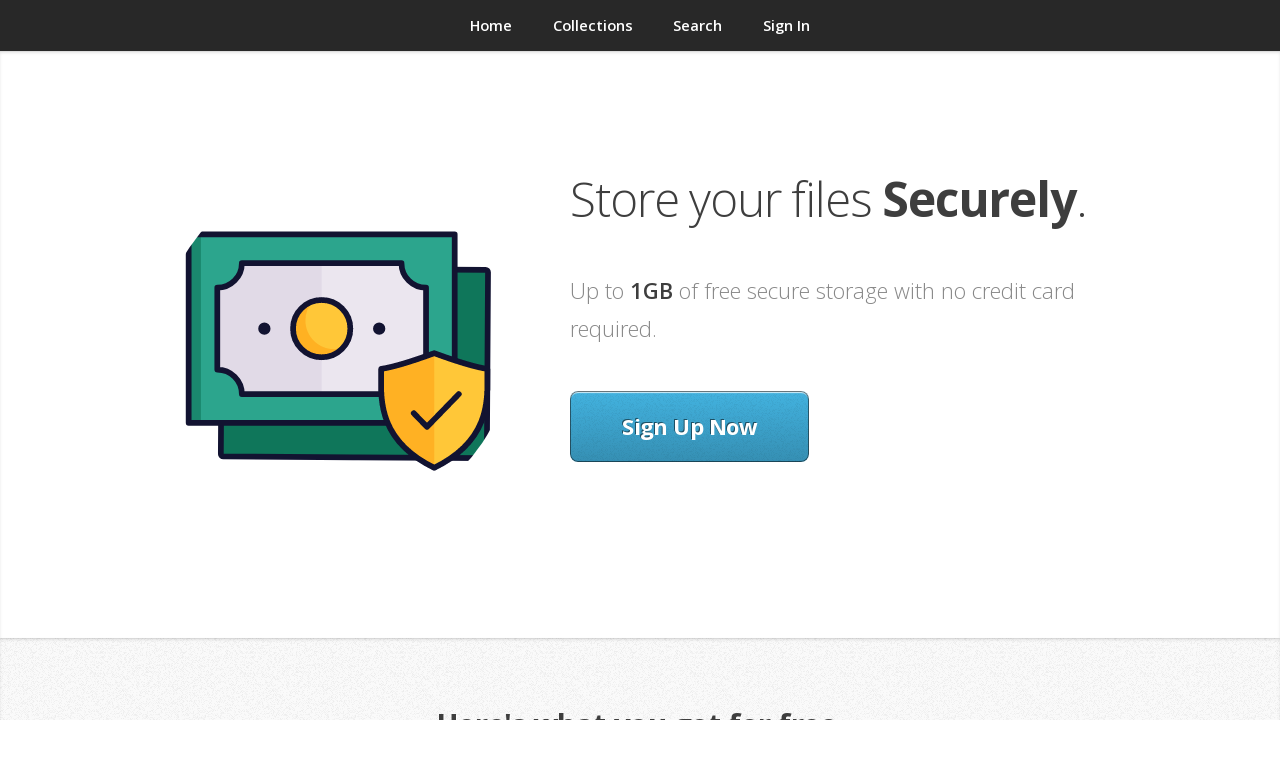

--- FILE ---
content_type: text/html; charset=UTF-8
request_url: http://privox.io/
body_size: 13537
content:
<!DOCTYPE HTML>
<html>
	<head>
		<title>Storit.Online</title>
		<meta charsit.Onlineet="utf-8" />
		<meta name="viewport" content="width=device-width, initial-scale=1, user-scalable=no" />
		<link rel="stylesheet" href="assets/css/main.css" />
<style>
/* checkbox custom */
input[type="checkbox"] {
    border: 1px solid gray;
    width: 20px;
    height: 20px;
    vertical-align: bottom;
}

input[type="checkbox"]:checked  {
    background-color: blue; /* Change background when checked */
    border-color: white;
}
</style>
	</head>
	<body class="is-preload">

		<!-- Nav -->
			<nav id="nav">
				<ul class="container">
					<li><a href="#top">Home</a></li>
					<li><a href="#collections">Collections</a></li>
					<li><a href="#files">Search</a></li>
					<li><a href="#account"><span id="login_or_account" name="login_or_account">Account</span></a></li>
				</ul>
			</nav>

		<!-- Home -->
			<article id="top" class="wrapper style1">
				<div class="container">
					<div class="row">
						<div class="col-4 col-5-large col-12-medium">
							<!-- <span class="image fit"><img src="images/pic00.jpg" alt="" /></span>  -->
							<span class="image fit"><img src="assets/images/secure_logo.svg" alt="" /></span> 
						</div>
						<div class="col-8 col-7-large col-12-medium">
							<header>
								<h1>Store your files <strong>Securely</strong>.</h1>
							</header>
							<p>Up to <strong>1GB</strong> of free secure storage with no credit card required. </p>
							<a href="#" class="button large" onclick="document.getElementById('signUpDialog').showModal();return(false);">Sign Up Now</a>
						</div>
					</div>
				</div>
			</article>

		<!-- Work -->
			<article id="work" class="wrapper style2">
				<div class="container">
					<header>
						<h2>Here's what you get for free.</h2>
						<p>Besides <strong>1GB</strong> of free storage you get ...</p>
					</header>
					<div class="row aln-center">
						<div class="col-4 col-6-medium col-12-small">
							<section class="box style1">
								<span class="icon featured fa-comments"></span>
								<h3>Shared Collections</h3>
								<p>Safely share your collections with other users.</p>
							</section>
						</div>
						<div class="col-4 col-6-medium col-12-small">
							<section class="box style1">
								<span class="icon solid featured fa-list"></span>
								<h3>Personal Index</h3>
								<p>A personal searchable index to access all your files.</p>
							</section>
						</div>
						<div class="col-4 col-6-medium col-12-small">
							<section class="box style1">
								<span class="icon featured fa-thumbs-up"></span>
								<h3>Only Pay For What You Use</h3>
								<p>Additional storage @ .05/GB per month.</p>
							</section>
						</div>
					</div>
					<footer>
						<p>Securely storing your data has never been easier. Why not give it a try?</p>
						<a href="#" class="button large" onclick="document.getElementById('signUpDialog').showModal();return(false);">Sign Up</a>
					</footer>
				</div>
			</article>

		<!-- Collections -->
			<article id="collections" class="wrapper style3">
				<div class="container">
					<header>
						<h2>Collections</h2>
						<p>These are your collections of files.</p>
					</header>
					<div class="row" id=collection_tiles>

					</div>
					<!-- pagination -->
					<footer>
						<a href="javascript:void(0);" class="button" style="font-size: 0.65em;" onclick="return(previousCollectionPage());">Previous</a>
						<a href="javascript:void(0);" class="button" style="font-size: 0.65em;"><span id=page_ctr>1/2</span></a>
						<a href="javascript:void(0);" class="button" style="font-size: 0.65em;" onclick="return(nextCollectionPage());">Next</a>
					</footer>
				</div>
			</article>


		<!-- Files -->
			<article id="files" class="wrapper style3">
				<div class="container medium">
					<header>
						<h2>Search</h2>
						<p>Find and View Files and Collections.</p>
					</header>
					<div class="row">
						<form method=post action="#">
							<div class="row">
								<input size=100 type="text" name="search" id="search" placeholder="Search for ?" />
							</div>
							<br/>
							<div class="col-12">
								<a href="javascript:void(0);" class="button scrolly" style="font-size: 0.65em;">Find</a>
							</div>
						</form>
						<h2>Search Results</h2>
						<table id="table_large" class="default">
							<thead>
								<tr>
									<th>Collection</th>
									<th>Owner</th>
									<th>Uploaded</th>
									<th>Type</th>
									<th>Size</th>
									<th>Name</th>
									<th>View</th>
								</tr>
							<thead>
							<tbody>
								<tr>
									<td>Uncle Joe's Funeral</td>
									<td>Phil2734</td>
									<td>September 5th 205</td>
									<td>Movie</td>
									<td>64MB</td>
									<td>Video1</td>
	                                                                <td><i class="fa fa-file-video" aria-hidden="true" onclick="return(showAsset());"></i></td>
								</tr>
								<tr>
									<td>Personal Photos</td>
									<td>Phil2734</td>
									<td>September 5th 2025</td>
									<td>Picture</td>
									<td>4KB</td>
									<td>Me1972</td>
	                                                                <td><i class="fa fa-file-video" aria-hidden="true" onclick="return(showAsset());"></i></td>
								</tr>
							<tbody>
						</table>
						<table id="table_small" class="default">
							<thead>
								<tr>
									<th>Name</th>
									<th>View</th>
								</tr>
							<thead>
							<tbody>
								<tr>
									<td>Video1</td>
	                                                                <td><i class="fa fa-file-video" aria-hidden="true" onclick="return(showAsset());"></i></td>
								</tr>
								<tr>
									<td>Me1972</td>
	                                                                <td><i class="fa fa-file-video" aria-hidden="true" onclick="return(showAsset());"></i></td>
								</tr>
							<tbody>
						</table>

					</div>
					<!-- pagination -->
					<footer>
						<a href="javascript:void(0);" class="button scrolly" style="font-size: 0.65em;">Previous</a>
						<a href="javascript:void(0);" class="button scrolly" style="font-size: 0.65em;">1/3</a>
						<a href="javascript:void(0);" class="button scrolly" style="font-size: 0.65em;">next</a>
					</footer>
				</div>
			</article>

		<!-- Account -->
			<article id="account" class="wrapper style4">
				<div class="container medium">
					<header>
						<h2>Account</h2>
					</header>
					<div class="row">

						<div id=logged_in_user class="col-12">
							<div name="user_account" id="user_account" style="display:inline-block;">

								<form method="post" action="#">
									<div class="row">
										<div class="col-12">
											Available Storage: <span id=mb_available>0</span>GB
										</div>
										<div class="col-12">
											Max File Size: <span id=mb_max_file_size>0</span>GB
										</div>
										<div class="col-12">
											<input type="text" name="change_email" id="change_email" placeholder="Email address" />
										</div>
										<div class="col-6 col-12-small">
											<input type="text" name="change_password" id="change_password" placeholder="Password" />
										</div>
										<div class="col-6 col-12-small">
											<input type="text" name="confirm_password" id="confirm_password" placeholder="Confirm password" />
										</div>
										<div class="col-12">
											<input type="text" name="user_name" id="user_name" placeholder="User Name" />
										</div>
										<div class="col-12">
											<a href="javascript:void(0);" class="button" style="font-size: 0.65em;">Update</a>
											<a href="javascript:void(0);" class="button" style="font-size: 0.65em;">Add Storage</a>
											<a href="javascript:void(0);" class="button" style="font-size: 0.65em;" onclick="return(logout());">Sign Out</a>
										</div>
									</div>
								</form>

							</div>

							<div name="user_login" id="user_login" style="display:inline-block;">
								<form method="post" action="javascript:void(0);">
									<div class="row">
										<div class="col-12">
											<input type="text" name="email" id="email" placeholder="Email address" />
										</div>
										<div class="col-6 col-12-small">
											<input type="text" name="password" id="password" placeholder="Password" />
										</div>
										<div class="col-12">
											<ul class="actions">
												<li><input onclick="return(submitLogin()); "type="submit" value="Sign In" /></li>
												<li><input onclick="return(false);" type="submit" value="Forgot Password" class="alt" /></li>
												<li><input onclick="document.getElementById('signUpDialog').showModal();return(false);" type="submit" value="Sign Up" /></li>
											</ul>
										</div>
									</div>
								</form>
							</div>
						</div>

						<div class="col-12">
							<hr />
							<h3>Find us on ...</h3>
							<ul class="social">
								<li><a href="#" class="icon brands fa-twitter"><span class="label">Twitter</span></a></li>
								<li><a href="#" class="icon brands fa-facebook-f"><span class="label">Facebook</span></a></li>
								<li><a href="#" class="icon brands fa-linkedin-in"><span class="label">LinkedIn</span></a></li>
							</ul>
							<hr />
						</div>
					</div>
					<footer>
						<ul id="copyright">
							<li>&copy; Secure Storage Inc. 2025,2026. All rights reserved.</li>
							<li><a href="#">About</a></li>
							<li><a href="#">Contact</a></li>
							<li>Design: <a href="http://html5up.net">HTML5 UP</a></li>
						</ul>
					</footer>

				</div>
			</article>



<!-- sign up dialog -->
<dialog id="signUpDialog" style="border-radius: 10px;">
        <i style="color:red;" class="fa fa-ban" aria-hidden="true" onclick="document.getElementById('signUpDialog').close();return(false);"></i>
	<br/>
        <center>
	<h3>Create Account</h3>
	<br/>
	<form method="post" action="javascript:void(0);">
		<div class="col-6 col-12-small">
			<input type="text" name="su_email" id="su_email" placeholder="Email address" />
		</div>
		<br/>
		<div class="col-6 col-12-small">
			<input type="text" name="su_name" id="su_name" placeholder="User Name" />
		</div>
		<br/>
		<div class="col-6 col-12-small">
			<input type="text" name="su_pw" id="su_pw" placeholder="Password" />
		</div>
		<br/>
		<div class="col-6 col-12-small">
			<input type="text" name="su_confirm_pw" id="su_confirm_pw" placeholder="Confirm password" />
		</div>
		<br/>
		<div class="col-6 col-12-small">
			<input type="text" name="su_promo" id="su_promo" placeholder="Promo Code" />
		</div>
		<br/>
		<div class="col-6 col-12-small">
			<input type="checkbox" name="su_agree" id="su_agree" />
			Confirm you agree to the <a href="terms.html">Terms and Conditions</a>.
		</div>
		<br/>
		<br/>
		<div class="col-6 col-12-small">
			<ul class="actions">
				<li><input onclick="return(createAccount());" type="submit" value="Create Account" /></li>
				<li><input onclick="document.getElementById('signUpDialog').close();return(false);" type="submit" value="Cancel" /></li>
			</ul>
		</div>
	</form>
        </center>
</dialog>


		<!-- Scripts -->
			<script src="assets/js/jquery.min.js"></script>
			<script src="assets/js/jquery.scrolly.min.js"></script>
			<script src="assets/js/browser.min.js"></script>
			<script src="assets/js/breakpoints.min.js"></script>
			<script src="assets/js/util.js"></script>
			<script src="assets/js/main.js"></script>
			<script src="assets/js/cookies.js"></script>
			<script src="assets/js/secure.js"></script>

<script>
  var SID = getCookie("sid");
  var USER_NAME = getCookie("uname");
  var MB_AVAILABLE = getCookie("available");
  var MB_MAX_FILE_SIZE = getCookie("max");
  var CURRENT_PAGE = 0;
  var PER_PAGE = 5;
  var TOTAL_PAGES = 0;
  var OWNED = [];
  var SHARED = [];

  document.getElementById('mb_available').innerHTML = (MB_AVAILABLE / 1000).toString();
  document.getElementById('mb_max_file_size').innerHTML = (MB_MAX_FILE_SIZE / 1000).toString();

  if (SID && SID != '0'){
    document.getElementById("login_or_account").innerHTML="Account";
    document.getElementById("user_account").style.display="inline-block";
    document.getElementById("user_login").style.display="none";
    document.getElementById("user_name").value = USER_NAME
  } else {
    document.getElementById("login_or_account").innerHTML="Sign In";
    document.getElementById("user_account").style.display="none";
    document.getElementById("user_login").style.display="inline-block";
  }

  // typically a phone is 360 wide or 800 wide in landscape mode
  // we want to adjust our tables accordingly 
  window.addEventListener('DOMContentLoaded', (event) => {
    const screenWidth = screen.width;
    if (screenWidth > 360){
      console.log("bigger " + screenWidth);
      document.getElementById("table_small").style.display="none";
    } else {
      console.log("smaller " + screenWidth);
      document.getElementById("table_large").style.display="none";
    }
  });

  getCollections(SID);

</script>

	</body>
</html>



--- FILE ---
content_type: text/css
request_url: http://privox.io/assets/css/main.css
body_size: 38971
content:
@import url("https://fonts.googleapis.com/css?family=Open+Sans:300,300italic,600,600italic,700");
@import url("fontawesome-all.min.css");

/*
	Miniport by HTML5 UP
	html5up.net | @ajlkn
	Free for personal and commercial use under the CCA 3.0 license (html5up.net/license)
*/

html, body, div, span, applet, object,
iframe, h1, h2, h3, h4, h5, h6, p, blockquote,
pre, a, abbr, acronym, address, big, cite,
code, del, dfn, em, img, ins, kbd, q, s, samp,
small, strike, strong, sub, sup, tt, var, b,
u, i, center, dl, dt, dd, ol, ul, li, fieldset,
form, label, legend, table, caption, tbody,
tfoot, thead, tr, th, td, article, aside,
canvas, details, embed, figure, figcaption,
footer, header, hgroup, menu, nav, output, ruby,
section, summary, time, mark, audio, video {
	margin: 0;
	padding: 0;
	border: 0;
	font-size: 100%;
	font: inherit;
	vertical-align: baseline;}

article, aside, details, figcaption, figure,
footer, header, hgroup, menu, nav, section {
	display: block;}

body {
	line-height: 1;
}

ol, ul {
	list-style: none;
}

blockquote, q {
	quotes: none;
}

	blockquote:before, blockquote:after, q:before, q:after {
		content: '';
		content: none;
	}

table {
	border-collapse: collapse;
	border-spacing: 0;
}

body {
	-webkit-text-size-adjust: none;
}

mark {
	background-color: transparent;
	color: inherit;
}

input::-moz-focus-inner {
	border: 0;
	padding: 0;
}

input, select, textarea {
	-moz-appearance: none;
	-webkit-appearance: none;
	-ms-appearance: none;
	appearance: none;
}

/* Basic */

	html {
		box-sizing: border-box;
	}

	*, *:before, *:after {
		box-sizing: inherit;
	}

	body {
		padding-top: 3.5em;
	}

		body.is-preload *, body.is-preload *:before, body.is-preload *:after {
			-moz-animation: none !important;
			-webkit-animation: none !important;
			-ms-animation: none !important;
			animation: none !important;
			-moz-transition: none !important;
			-webkit-transition: none !important;
			-ms-transition: none !important;
			transition: none !important;
		}

	body, input, textarea, select {
		font-family: 'Open Sans', sans-serif;
		line-height: 1.85em;
		color: #888;
		font-weight: 300;
		font-size: 13pt;
	}

	a {
		-moz-transition: color .2s ease-in-out;
		-webkit-transition: color .2s ease-in-out;
		-ms-transition: color .2s ease-in-out;
		transition: color .2s ease-in-out;
		color: #43B3E0;
		text-decoration: underline;
	}

		a:hover {
			color: #43bff0 !important;
		}

		a img {
			border: 0;
		}

	b, strong {
		font-weight: 600;
		color: #3e3e3e;
	}

	i, em {
		font-style: italic;
	}

	sub {
		position: relative;
		top: 0.5em;
		font-size: 0.8em;
	}

	sup {
		position: relative;
		top: -0.5em;
		font-size: 0.8em;
	}

	blockquote {
		border-left: solid 0.75em #eee;
		padding: 1em 0 1em 1.5em;
		font-style: italic;
	}

	h1, h2, h3, h4, h5, h6 {
		color: #3e3e3e;
		margin: 0 0 0.75em 0;
	}

	h1 a, h2 a, h3 a, h4 a, h5 a, h6 a {
		text-decoration: none;
		color: inherit;
	}

	h2, h3, h4, h5, h6 {
		font-weight: 700;
	}

	h1 {
		font-size: 3.25em;
		letter-spacing: -0.025em;
		font-weight: 300;
	}

		h1 strong {
			font-weight: 700;
		}

	h2 {
		font-size: 2em;
		letter-spacing: -0.015em;
	}

	h3 {
		font-size: 1.5em;
		letter-spacing: -0.015em;
	}

	em, i {
		font-style: italic;
	}

	br.clear {
		clear: both;
	}

	hr {
		border: 0;
		border-top: solid 1px #444;
		border-top-color: rgba(0, 0, 0, 0.35);
		box-shadow: 0px 1px 0px 0px rgba(255, 255, 255, 0.1);
		height: 1px;
		margin: 3em 0;
	}

	p, ul, ol, dl, table {
		margin-bottom: 2em;
	}

	header {
		margin: 0 0 3em 0;
	}

		header > p {
			font-size: 1.25em;
			margin: 0;
		}

	footer {
		margin: 3em 0 0 0;
	}

		footer > p {
			font-size: 1.25em;
		}

/* Container */

	.container {
		margin: 0 auto;
		max-width: calc(100% - 50px);
		width: 1200px;
	}

		.container.medium {
			width: 900px;
		}

		@media screen and (max-width: 1680px) {

			.container {
				width: 1200px;
			}

				.container.medium {
					width: 900px;
				}

		}

		@media screen and (max-width: 1280px) {

			.container {
				width: 960px;
			}

				.container.medium {
					width: 720px;
				}

		}

		@media screen and (max-width: 980px) {

			.container {
				width: 100%;
			}

				.container.medium {
					width: 75%;
				}

		}

		@media screen and (max-width: 736px) {

			.container {
				width: 100%;
				max-width: calc(100% - 30px);
			}

				.container.medium {
					width: 100%;
				}

		}

/* Row */

	.row {
		display: flex;
		flex-wrap: wrap;
		box-sizing: border-box;
		align-items: stretch;
	}

		.row > * {
			box-sizing: border-box;
		}

		.row.gtr-uniform > * > :last-child {
			margin-bottom: 0;
		}

		.row.aln-left {
			justify-content: flex-start;
		}

		.row.aln-center {
			justify-content: center;
		}

		.row.aln-right {
			justify-content: flex-end;
		}

		.row.aln-top {
			align-items: flex-start;
		}

		.row.aln-middle {
			align-items: center;
		}

		.row.aln-bottom {
			align-items: flex-end;
		}

		.row > .imp {
			order: -1;
		}

		.row > .col-1 {
			width: 8.33333%;
		}

		.row > .off-1 {
			margin-left: 8.33333%;
		}

		.row > .col-2 {
			width: 16.66667%;
		}

		.row > .off-2 {
			margin-left: 16.66667%;
		}

		.row > .col-3 {
			width: 25%;
		}

		.row > .off-3 {
			margin-left: 25%;
		}

		.row > .col-4 {
			width: 33.33333%;
		}

		.row > .off-4 {
			margin-left: 33.33333%;
		}

		.row > .col-5 {
			width: 41.66667%;
		}

		.row > .off-5 {
			margin-left: 41.66667%;
		}

		.row > .col-6 {
			width: 50%;
		}

		.row > .off-6 {
			margin-left: 50%;
		}

		.row > .col-7 {
			width: 58.33333%;
		}

		.row > .off-7 {
			margin-left: 58.33333%;
		}

		.row > .col-8 {
			width: 66.66667%;
		}

		.row > .off-8 {
			margin-left: 66.66667%;
		}

		.row > .col-9 {
			width: 75%;
		}

		.row > .off-9 {
			margin-left: 75%;
		}

		.row > .col-10 {
			width: 83.33333%;
		}

		.row > .off-10 {
			margin-left: 83.33333%;
		}

		.row > .col-11 {
			width: 91.66667%;
		}

		.row > .off-11 {
			margin-left: 91.66667%;
		}

		.row > .col-12 {
			width: 100%;
		}

		.row > .off-12 {
			margin-left: 100%;
		}

		.row.gtr-0 {
			margin-top: 0px;
			margin-left: 0px;
		}

			.row.gtr-0 > * {
				padding: 0px 0 0 0px;
			}

			.row.gtr-0.gtr-uniform {
				margin-top: 0px;
			}

				.row.gtr-0.gtr-uniform > * {
					padding-top: 0px;
				}

		.row.gtr-25 {
			margin-top: -6.25px;
			margin-left: -6.25px;
		}

			.row.gtr-25 > * {
				padding: 6.25px 0 0 6.25px;
			}

			.row.gtr-25.gtr-uniform {
				margin-top: -6.25px;
			}

				.row.gtr-25.gtr-uniform > * {
					padding-top: 6.25px;
				}

		.row.gtr-50 {
			margin-top: -12.5px;
			margin-left: -12.5px;
		}

			.row.gtr-50 > * {
				padding: 12.5px 0 0 12.5px;
			}

			.row.gtr-50.gtr-uniform {
				margin-top: -12.5px;
			}

				.row.gtr-50.gtr-uniform > * {
					padding-top: 12.5px;
				}

		.row {
			margin-top: -25px;
			margin-left: -25px;
		}

			.row > * {
				padding: 25px 0 0 25px;
			}

			.row.gtr-uniform {
				margin-top: -25px;
			}

				.row.gtr-uniform > * {
					padding-top: 25px;
				}

		.row.gtr-150 {
			margin-top: -37.5px;
			margin-left: -37.5px;
		}

			.row.gtr-150 > * {
				padding: 37.5px 0 0 37.5px;
			}

			.row.gtr-150.gtr-uniform {
				margin-top: -37.5px;
			}

				.row.gtr-150.gtr-uniform > * {
					padding-top: 37.5px;
				}

		.row.gtr-200 {
			margin-top: -50px;
			margin-left: -50px;
		}

			.row.gtr-200 > * {
				padding: 50px 0 0 50px;
			}

			.row.gtr-200.gtr-uniform {
				margin-top: -50px;
			}

				.row.gtr-200.gtr-uniform > * {
					padding-top: 50px;
				}

		@media screen and (max-width: 1680px) {

			.row {
				display: flex;
				flex-wrap: wrap;
				box-sizing: border-box;
				align-items: stretch;
			}

				.row > * {
					box-sizing: border-box;
				}

				.row.gtr-uniform > * > :last-child {
					margin-bottom: 0;
				}

				.row.aln-left {
					justify-content: flex-start;
				}

				.row.aln-center {
					justify-content: center;
				}

				.row.aln-right {
					justify-content: flex-end;
				}

				.row.aln-top {
					align-items: flex-start;
				}

				.row.aln-middle {
					align-items: center;
				}

				.row.aln-bottom {
					align-items: flex-end;
				}

				.row > .imp-xlarge {
					order: -1;
				}

				.row > .col-1-xlarge {
					width: 8.33333%;
				}

				.row > .off-1-xlarge {
					margin-left: 8.33333%;
				}

				.row > .col-2-xlarge {
					width: 16.66667%;
				}

				.row > .off-2-xlarge {
					margin-left: 16.66667%;
				}

				.row > .col-3-xlarge {
					width: 25%;
				}

				.row > .off-3-xlarge {
					margin-left: 25%;
				}

				.row > .col-4-xlarge {
					width: 33.33333%;
				}

				.row > .off-4-xlarge {
					margin-left: 33.33333%;
				}

				.row > .col-5-xlarge {
					width: 41.66667%;
				}

				.row > .off-5-xlarge {
					margin-left: 41.66667%;
				}

				.row > .col-6-xlarge {
					width: 50%;
				}

				.row > .off-6-xlarge {
					margin-left: 50%;
				}

				.row > .col-7-xlarge {
					width: 58.33333%;
				}

				.row > .off-7-xlarge {
					margin-left: 58.33333%;
				}

				.row > .col-8-xlarge {
					width: 66.66667%;
				}

				.row > .off-8-xlarge {
					margin-left: 66.66667%;
				}

				.row > .col-9-xlarge {
					width: 75%;
				}

				.row > .off-9-xlarge {
					margin-left: 75%;
				}

				.row > .col-10-xlarge {
					width: 83.33333%;
				}

				.row > .off-10-xlarge {
					margin-left: 83.33333%;
				}

				.row > .col-11-xlarge {
					width: 91.66667%;
				}

				.row > .off-11-xlarge {
					margin-left: 91.66667%;
				}

				.row > .col-12-xlarge {
					width: 100%;
				}

				.row > .off-12-xlarge {
					margin-left: 100%;
				}

				.row.gtr-0 {
					margin-top: 0px;
					margin-left: 0px;
				}

					.row.gtr-0 > * {
						padding: 0px 0 0 0px;
					}

					.row.gtr-0.gtr-uniform {
						margin-top: 0px;
					}

						.row.gtr-0.gtr-uniform > * {
							padding-top: 0px;
						}

				.row.gtr-25 {
					margin-top: -6.25px;
					margin-left: -6.25px;
				}

					.row.gtr-25 > * {
						padding: 6.25px 0 0 6.25px;
					}

					.row.gtr-25.gtr-uniform {
						margin-top: -6.25px;
					}

						.row.gtr-25.gtr-uniform > * {
							padding-top: 6.25px;
						}

				.row.gtr-50 {
					margin-top: -12.5px;
					margin-left: -12.5px;
				}

					.row.gtr-50 > * {
						padding: 12.5px 0 0 12.5px;
					}

					.row.gtr-50.gtr-uniform {
						margin-top: -12.5px;
					}

						.row.gtr-50.gtr-uniform > * {
							padding-top: 12.5px;
						}

				.row {
					margin-top: -25px;
					margin-left: -25px;
				}

					.row > * {
						padding: 25px 0 0 25px;
					}

					.row.gtr-uniform {
						margin-top: -25px;
					}

						.row.gtr-uniform > * {
							padding-top: 25px;
						}

				.row.gtr-150 {
					margin-top: -37.5px;
					margin-left: -37.5px;
				}

					.row.gtr-150 > * {
						padding: 37.5px 0 0 37.5px;
					}

					.row.gtr-150.gtr-uniform {
						margin-top: -37.5px;
					}

						.row.gtr-150.gtr-uniform > * {
							padding-top: 37.5px;
						}

				.row.gtr-200 {
					margin-top: -50px;
					margin-left: -50px;
				}

					.row.gtr-200 > * {
						padding: 50px 0 0 50px;
					}

					.row.gtr-200.gtr-uniform {
						margin-top: -50px;
					}

						.row.gtr-200.gtr-uniform > * {
							padding-top: 50px;
						}

		}

		@media screen and (max-width: 1280px) {

			.row {
				display: flex;
				flex-wrap: wrap;
				box-sizing: border-box;
				align-items: stretch;
			}

				.row > * {
					box-sizing: border-box;
				}

				.row.gtr-uniform > * > :last-child {
					margin-bottom: 0;
				}

				.row.aln-left {
					justify-content: flex-start;
				}

				.row.aln-center {
					justify-content: center;
				}

				.row.aln-right {
					justify-content: flex-end;
				}

				.row.aln-top {
					align-items: flex-start;
				}

				.row.aln-middle {
					align-items: center;
				}

				.row.aln-bottom {
					align-items: flex-end;
				}

				.row > .imp-large {
					order: -1;
				}

				.row > .col-1-large {
					width: 8.33333%;
				}

				.row > .off-1-large {
					margin-left: 8.33333%;
				}

				.row > .col-2-large {
					width: 16.66667%;
				}

				.row > .off-2-large {
					margin-left: 16.66667%;
				}

				.row > .col-3-large {
					width: 25%;
				}

				.row > .off-3-large {
					margin-left: 25%;
				}

				.row > .col-4-large {
					width: 33.33333%;
				}

				.row > .off-4-large {
					margin-left: 33.33333%;
				}

				.row > .col-5-large {
					width: 41.66667%;
				}

				.row > .off-5-large {
					margin-left: 41.66667%;
				}

				.row > .col-6-large {
					width: 50%;
				}

				.row > .off-6-large {
					margin-left: 50%;
				}

				.row > .col-7-large {
					width: 58.33333%;
				}

				.row > .off-7-large {
					margin-left: 58.33333%;
				}

				.row > .col-8-large {
					width: 66.66667%;
				}

				.row > .off-8-large {
					margin-left: 66.66667%;
				}

				.row > .col-9-large {
					width: 75%;
				}

				.row > .off-9-large {
					margin-left: 75%;
				}

				.row > .col-10-large {
					width: 83.33333%;
				}

				.row > .off-10-large {
					margin-left: 83.33333%;
				}

				.row > .col-11-large {
					width: 91.66667%;
				}

				.row > .off-11-large {
					margin-left: 91.66667%;
				}

				.row > .col-12-large {
					width: 100%;
				}

				.row > .off-12-large {
					margin-left: 100%;
				}

				.row.gtr-0 {
					margin-top: 0px;
					margin-left: 0px;
				}

					.row.gtr-0 > * {
						padding: 0px 0 0 0px;
					}

					.row.gtr-0.gtr-uniform {
						margin-top: 0px;
					}

						.row.gtr-0.gtr-uniform > * {
							padding-top: 0px;
						}

				.row.gtr-25 {
					margin-top: -6.25px;
					margin-left: -6.25px;
				}

					.row.gtr-25 > * {
						padding: 6.25px 0 0 6.25px;
					}

					.row.gtr-25.gtr-uniform {
						margin-top: -6.25px;
					}

						.row.gtr-25.gtr-uniform > * {
							padding-top: 6.25px;
						}

				.row.gtr-50 {
					margin-top: -12.5px;
					margin-left: -12.5px;
				}

					.row.gtr-50 > * {
						padding: 12.5px 0 0 12.5px;
					}

					.row.gtr-50.gtr-uniform {
						margin-top: -12.5px;
					}

						.row.gtr-50.gtr-uniform > * {
							padding-top: 12.5px;
						}

				.row {
					margin-top: -25px;
					margin-left: -25px;
				}

					.row > * {
						padding: 25px 0 0 25px;
					}

					.row.gtr-uniform {
						margin-top: -25px;
					}

						.row.gtr-uniform > * {
							padding-top: 25px;
						}

				.row.gtr-150 {
					margin-top: -37.5px;
					margin-left: -37.5px;
				}

					.row.gtr-150 > * {
						padding: 37.5px 0 0 37.5px;
					}

					.row.gtr-150.gtr-uniform {
						margin-top: -37.5px;
					}

						.row.gtr-150.gtr-uniform > * {
							padding-top: 37.5px;
						}

				.row.gtr-200 {
					margin-top: -50px;
					margin-left: -50px;
				}

					.row.gtr-200 > * {
						padding: 50px 0 0 50px;
					}

					.row.gtr-200.gtr-uniform {
						margin-top: -50px;
					}

						.row.gtr-200.gtr-uniform > * {
							padding-top: 50px;
						}

		}

		@media screen and (max-width: 980px) {

			.row {
				display: flex;
				flex-wrap: wrap;
				box-sizing: border-box;
				align-items: stretch;
			}

				.row > * {
					box-sizing: border-box;
				}

				.row.gtr-uniform > * > :last-child {
					margin-bottom: 0;
				}

				.row.aln-left {
					justify-content: flex-start;
				}

				.row.aln-center {
					justify-content: center;
				}

				.row.aln-right {
					justify-content: flex-end;
				}

				.row.aln-top {
					align-items: flex-start;
				}

				.row.aln-middle {
					align-items: center;
				}

				.row.aln-bottom {
					align-items: flex-end;
				}

				.row > .imp-medium {
					order: -1;
				}

				.row > .col-1-medium {
					width: 8.33333%;
				}

				.row > .off-1-medium {
					margin-left: 8.33333%;
				}

				.row > .col-2-medium {
					width: 16.66667%;
				}

				.row > .off-2-medium {
					margin-left: 16.66667%;
				}

				.row > .col-3-medium {
					width: 25%;
				}

				.row > .off-3-medium {
					margin-left: 25%;
				}

				.row > .col-4-medium {
					width: 33.33333%;
				}

				.row > .off-4-medium {
					margin-left: 33.33333%;
				}

				.row > .col-5-medium {
					width: 41.66667%;
				}

				.row > .off-5-medium {
					margin-left: 41.66667%;
				}

				.row > .col-6-medium {
					width: 50%;
				}

				.row > .off-6-medium {
					margin-left: 50%;
				}

				.row > .col-7-medium {
					width: 58.33333%;
				}

				.row > .off-7-medium {
					margin-left: 58.33333%;
				}

				.row > .col-8-medium {
					width: 66.66667%;
				}

				.row > .off-8-medium {
					margin-left: 66.66667%;
				}

				.row > .col-9-medium {
					width: 75%;
				}

				.row > .off-9-medium {
					margin-left: 75%;
				}

				.row > .col-10-medium {
					width: 83.33333%;
				}

				.row > .off-10-medium {
					margin-left: 83.33333%;
				}

				.row > .col-11-medium {
					width: 91.66667%;
				}

				.row > .off-11-medium {
					margin-left: 91.66667%;
				}

				.row > .col-12-medium {
					width: 100%;
				}

				.row > .off-12-medium {
					margin-left: 100%;
				}

				.row.gtr-0 {
					margin-top: 0px;
					margin-left: 0px;
				}

					.row.gtr-0 > * {
						padding: 0px 0 0 0px;
					}

					.row.gtr-0.gtr-uniform {
						margin-top: 0px;
					}

						.row.gtr-0.gtr-uniform > * {
							padding-top: 0px;
						}

				.row.gtr-25 {
					margin-top: -6.25px;
					margin-left: -6.25px;
				}

					.row.gtr-25 > * {
						padding: 6.25px 0 0 6.25px;
					}

					.row.gtr-25.gtr-uniform {
						margin-top: -6.25px;
					}

						.row.gtr-25.gtr-uniform > * {
							padding-top: 6.25px;
						}

				.row.gtr-50 {
					margin-top: -12.5px;
					margin-left: -12.5px;
				}

					.row.gtr-50 > * {
						padding: 12.5px 0 0 12.5px;
					}

					.row.gtr-50.gtr-uniform {
						margin-top: -12.5px;
					}

						.row.gtr-50.gtr-uniform > * {
							padding-top: 12.5px;
						}

				.row {
					margin-top: -25px;
					margin-left: -25px;
				}

					.row > * {
						padding: 25px 0 0 25px;
					}

					.row.gtr-uniform {
						margin-top: -25px;
					}

						.row.gtr-uniform > * {
							padding-top: 25px;
						}

				.row.gtr-150 {
					margin-top: -37.5px;
					margin-left: -37.5px;
				}

					.row.gtr-150 > * {
						padding: 37.5px 0 0 37.5px;
					}

					.row.gtr-150.gtr-uniform {
						margin-top: -37.5px;
					}

						.row.gtr-150.gtr-uniform > * {
							padding-top: 37.5px;
						}

				.row.gtr-200 {
					margin-top: -50px;
					margin-left: -50px;
				}

					.row.gtr-200 > * {
						padding: 50px 0 0 50px;
					}

					.row.gtr-200.gtr-uniform {
						margin-top: -50px;
					}

						.row.gtr-200.gtr-uniform > * {
							padding-top: 50px;
						}

		}

		@media screen and (max-width: 736px) {

			.row {
				display: flex;
				flex-wrap: wrap;
				box-sizing: border-box;
				align-items: stretch;
			}

				.row > * {
					box-sizing: border-box;
				}

				.row.gtr-uniform > * > :last-child {
					margin-bottom: 0;
				}

				.row.aln-left {
					justify-content: flex-start;
				}

				.row.aln-center {
					justify-content: center;
				}

				.row.aln-right {
					justify-content: flex-end;
				}

				.row.aln-top {
					align-items: flex-start;
				}

				.row.aln-middle {
					align-items: center;
				}

				.row.aln-bottom {
					align-items: flex-end;
				}

				.row > .imp-small {
					order: -1;
				}

				.row > .col-1-small {
					width: 8.33333%;
				}

				.row > .off-1-small {
					margin-left: 8.33333%;
				}

				.row > .col-2-small {
					width: 16.66667%;
				}

				.row > .off-2-small {
					margin-left: 16.66667%;
				}

				.row > .col-3-small {
					width: 25%;
				}

				.row > .off-3-small {
					margin-left: 25%;
				}

				.row > .col-4-small {
					width: 33.33333%;
				}

				.row > .off-4-small {
					margin-left: 33.33333%;
				}

				.row > .col-5-small {
					width: 41.66667%;
				}

				.row > .off-5-small {
					margin-left: 41.66667%;
				}

				.row > .col-6-small {
					width: 50%;
				}

				.row > .off-6-small {
					margin-left: 50%;
				}

				.row > .col-7-small {
					width: 58.33333%;
				}

				.row > .off-7-small {
					margin-left: 58.33333%;
				}

				.row > .col-8-small {
					width: 66.66667%;
				}

				.row > .off-8-small {
					margin-left: 66.66667%;
				}

				.row > .col-9-small {
					width: 75%;
				}

				.row > .off-9-small {
					margin-left: 75%;
				}

				.row > .col-10-small {
					width: 83.33333%;
				}

				.row > .off-10-small {
					margin-left: 83.33333%;
				}

				.row > .col-11-small {
					width: 91.66667%;
				}

				.row > .off-11-small {
					margin-left: 91.66667%;
				}

				.row > .col-12-small {
					width: 100%;
				}

				.row > .off-12-small {
					margin-left: 100%;
				}

				.row.gtr-0 {
					margin-top: 0px;
					margin-left: 0px;
				}

					.row.gtr-0 > * {
						padding: 0px 0 0 0px;
					}

					.row.gtr-0.gtr-uniform {
						margin-top: 0px;
					}

						.row.gtr-0.gtr-uniform > * {
							padding-top: 0px;
						}

				.row.gtr-25 {
					margin-top: -3.75px;
					margin-left: -3.75px;
				}

					.row.gtr-25 > * {
						padding: 3.75px 0 0 3.75px;
					}

					.row.gtr-25.gtr-uniform {
						margin-top: -3.75px;
					}

						.row.gtr-25.gtr-uniform > * {
							padding-top: 3.75px;
						}

				.row.gtr-50 {
					margin-top: -7.5px;
					margin-left: -7.5px;
				}

					.row.gtr-50 > * {
						padding: 7.5px 0 0 7.5px;
					}

					.row.gtr-50.gtr-uniform {
						margin-top: -7.5px;
					}

						.row.gtr-50.gtr-uniform > * {
							padding-top: 7.5px;
						}

				.row {
					margin-top: -15px;
					margin-left: -15px;
				}

					.row > * {
						padding: 15px 0 0 15px;
					}

					.row.gtr-uniform {
						margin-top: -15px;
					}

						.row.gtr-uniform > * {
							padding-top: 15px;
						}

				.row.gtr-150 {
					margin-top: -22.5px;
					margin-left: -22.5px;
				}

					.row.gtr-150 > * {
						padding: 22.5px 0 0 22.5px;
					}

					.row.gtr-150.gtr-uniform {
						margin-top: -22.5px;
					}

						.row.gtr-150.gtr-uniform > * {
							padding-top: 22.5px;
						}

				.row.gtr-200 {
					margin-top: -30px;
					margin-left: -30px;
				}

					.row.gtr-200 > * {
						padding: 30px 0 0 30px;
					}

					.row.gtr-200.gtr-uniform {
						margin-top: -30px;
					}

						.row.gtr-200.gtr-uniform > * {
							padding-top: 30px;
						}

		}

/* Form */

	form label {
		color: #3e3e3e;
		font-weight: 700;
		display: block;
		margin: 0 0 0.5em 0;
	}

	form input[type=text],
	form input[type=email],
	form input[type=password],
	form select,
	form textarea {
		-moz-transition: background .2s ease-in-out, box-shadow .2s ease-in-out;
		-webkit-transition: background .2s ease-in-out, box-shadow .2s ease-in-out;
		-ms-transition: background .2s ease-in-out, box-shadow .2s ease-in-out;
		transition: background .2s ease-in-out, box-shadow .2s ease-in-out;
		-webkit-appearance: none;
		display: block;
		border: 0;
		padding: 0.75em;
		font-size: 1em;
		border-radius: 8px;
		border: solid 1px #ddd;
		background: #fff;
		color: #bbb;
		box-shadow: inset 0px 2px 3px 1px rgba(0, 0, 0, 0.05), 0px 1px 0px 0px rgba(255, 255, 255, 0.025);
		width: 100%;
	}

		form input[type=text]:focus,
		form input[type=email]:focus,
		form input[type=password]:focus,
		form select:focus,
		form textarea:focus {
			background: #fafafa;
			box-shadow: inset 0px 2px 5px 0px rgba(0, 0, 0, 0.05), 0px 1px 0px 0px rgba(255, 255, 255, 0.025), inset 0px 0px 2px 1px #43bff0;
		}

	form textarea {
		height: 15em;
	}

	form .actions:last-child {
		margin-bottom: 0;
	}

	form ::-webkit-input-placeholder {
		color: #555 !important;
	}

	form :-moz-placeholder {
		color: #555 !important;
	}

	form ::-moz-placeholder {
		color: #555 !important;
	}

	form :-ms-input-placeholder {
		color: #555 !important;
	}

	form ::-moz-focus-inner {
		border: 0;
	}

/* Tables */

	table {
		width: 100%;
	}

		table.default {
			width: 100%;
		}

			table.default tr {
				border-top: solid 1px #eee;
			}

				table.default tr:first-child {
					border-top: 0;
				}

			table.default td {
				padding: 0.5em 1em 0.5em 1em;
			}

			table.default th {
				text-align: left;
				padding: 0.5em 1em 0.5em 1em;
				font-weight: 600; 
				margin: 0 0 1em 0;
			}

			table.default thead {
				background: #4f4f4f;
				color: #fff;
			}

/* Section/Article */

	section, article {
		margin-bottom: 3em;
	}

	section > :last-child,
	article > :last-child,
	section:last-child,
	article:last-child {
		margin-bottom: 0;
	}

/* Image */

	.image {
		display: inline-block;
		position: relative;
	}

		.image img {
			display: block;
			width: 100%;
		}

		.image.fit {
			display: block;
			width: 100%;
		}

		.image.featured {
			display: block;
			width: 100%;
			margin: 0 0 2em 0;
		}

		.image.left {
			float: left;
			margin: 0 2em 2em 0;
		}

		.image.centered {
			display: block;
			margin: 0 0 2em 0;
		}

			.image.centered img {
				margin: 0 auto;
				width: auto;
			}

/* Button */

	input[type="button"],
	input[type="submit"],
	input[type="reset"],
	button,
	.button {
		background-image: url("images/bg.png"), -moz-linear-gradient(top, rgba(0, 0, 0, 0), rgba(0, 0, 0, 0.2));
		background-image: url("images/bg.png"), -webkit-linear-gradient(top, rgba(0, 0, 0, 0), rgba(0, 0, 0, 0.2));
		background-image: url("images/bg.png"), -ms-linear-gradient(top, rgba(0, 0, 0, 0), rgba(0, 0, 0, 0.2));
		background-image: url("images/bg.png"), linear-gradient(top, rgba(0, 0, 0, 0), rgba(0, 0, 0, 0.2));
		-moz-transition: background-color .2s ease-in-out;
		-webkit-transition: background-color .2s ease-in-out;
		-ms-transition: background-color .2s ease-in-out;
		transition: background-color .2s ease-in-out;
		-webkit-appearance: none;
		position: relative;
		display: inline-block;
		color: #fff !important;
		text-decoration: none;
		font-weight: 700;
		border: 0;
		outline: 0;
		cursor: pointer;
		border-radius: 8px;
		text-shadow: -1px -1px 0.5px rgba(0, 0, 0, 0.5);
		overflow: hidden;
		box-shadow: inset 0px 0px 0px 1px rgba(0, 0, 0, 0.5), inset 0px 2px 1px 0px rgba(255, 255, 255, 0.75);
		background-color: #43B3E0;
		padding: 1em 2.35em 1em 2.35em;
		font-size: 1.1em;
		max-width: 24em;
	}

		input[type="button"]:hover,
		input[type="submit"]:hover,
		input[type="reset"]:hover,
		button:hover,
		.button:hover {
			background-color: #43bff0;
			color: #fff !important;
		}

		input[type="button"]:active,
		input[type="submit"]:active,
		input[type="reset"]:active,
		button:active,
		.button:active {
			background-color: #3BA8D3;
			top: 1px;
		}

		input[type="button"].large,
		input[type="submit"].large,
		input[type="reset"].large,
		button.large,
		.button.large {
			font-size: 1.5em;
			letter-spacing: -0.025em;
		}

		input[type="button"].alt,
		input[type="submit"].alt,
		input[type="reset"].alt,
		button.alt,
		.button.alt {
			background-color: #444;
			box-shadow: inset 0px 0px 0px 1px #242424, inset 0px 2px 1px 0px rgba(255, 255, 255, 0.2);
		}

			input[type="button"].alt:hover,
			input[type="submit"].alt:hover,
			input[type="reset"].alt:hover,
			button.alt:hover,
			.button.alt:hover {
				background-color: #4f4f4f;
				color: #fff !important;
			}

			input[type="button"].alt:active,
			input[type="submit"].alt:active,
			input[type="reset"].alt:active,
			button.alt:active,
			.button.alt:active {
				background-color: #3f3f3f;
			}

/* List */

	ul {
		list-style: disc;
		padding-left: 1em;
	}

		ul li {
			padding-left: 0.5em;
		}

	ol {
		list-style: decimal;
		padding-left: 1.25em;
	}

		ol li {
			padding-left: 0.25em;
		}

/* Social */

	ul.social {
		cursor: default;
		margin: 0;
		list-style: none;
		padding-left: 0;
	}

		ul.social li {
			position: relative;
			display: inline-block;
			margin: 0.25em;
			top: 0;
			padding-left: 0;
		}

			ul.social li a {
				-moz-transition: top .2s ease-in-out;
				-webkit-transition: top .2s ease-in-out;
				-ms-transition: top .2s ease-in-out;
				transition: top .2s ease-in-out;
				display: block;
				width: 48px;
				height: 48px;
				border-radius: 6px;
				top: 0;
				position: relative;
			}

				ul.social li a:before {
					background-image: url("images/bg.png"), -moz-linear-gradient(top, rgba(0, 0, 0, 0), rgba(0, 0, 0, 0.2));
					background-image: url("images/bg.png"), -webkit-linear-gradient(top, rgba(0, 0, 0, 0), rgba(0, 0, 0, 0.2));
					background-image: url("images/bg.png"), -ms-linear-gradient(top, rgba(0, 0, 0, 0), rgba(0, 0, 0, 0.2));
					background-image: url("images/bg.png"), linear-gradient(top, rgba(0, 0, 0, 0), rgba(0, 0, 0, 0.2));
					-moz-transition: background-color .2s ease-in-out;
					-webkit-transition: background-color .2s ease-in-out;
					-ms-transition: background-color .2s ease-in-out;
					transition: background-color .2s ease-in-out;
					background-color: #444;
					border-radius: 6px;
					box-shadow: inset 0px 0px 0px 1px #282828, inset 0px 2px 1px 0px rgba(255, 255, 255, 0.1);
					color: #2E2E2E !important;
					display: block;
					font-size: 26px;
					height: 48px;
					line-height: 48px;
					text-align: center;
					outline: 0;
					overflow: hidden;
					text-shadow: 1px 1px 0px rgba(255, 255, 255, 0.1);
					width: 48px;
				}

				ul.social li a.fa-twitter {
					background-color: #2DAAE4;
				}

				ul.social li a.fa-facebook-f {
					background-color: #3C5A98;
				}

				ul.social li a.fa-dribbble {
					background-color: #C4376B;
				}

				ul.social li a.fa-linkedin-in {
					background-color: #006599;
				}

				ul.social li a.fa-tumblr {
					background-color: #51718A;
				}

				ul.social li a.fa-google-plus {
					background-color: #DA2713;
				}

				ul.social li a.fa-github {
					background-color: #FAFAFA;
				}

				ul.social li a.fa-rss {
					background-color: #F2600B;
				}

				ul.social li a.fa-instagram {
					background-color: #E0D7C8;
				}

				ul.social li a.fa-foursquare {
					background-color: #39A3D4;
				}

				ul.social li a.fa-skype {
					background-color: #10BEF1;
				}

				ul.social li a.fa-soundcloud {
					background-color: #FE5419;
				}

				ul.social li a.fa-youtube {
					background-color: #BF2E25;
				}

				ul.social li a.fa-blogger {
					background-color: #FF6501;
				}

				ul.social li a.fa-flickr {
					background-color: #0062DB;
				}

				ul.social li a.fa-vimeo {
					background-color: #4C8AB0;
				}

				ul.social li a:hover {
					top: -5px;
				}

					ul.social li a:hover:before {
						background-color: transparent;
					}

/* Actions */

	ul.actions {
		list-style: none;
		padding-left: 0;
	}

		ul.actions li {
			display: inline-block;
			margin: 0 0 0 1em;
			padding-left: 0;
		}

			ul.actions li:first-child {
				margin-left: 0;
			}

/* Box */

	.box {
		background: #fff;
		box-shadow: inset 0px 0px 0px 1px rgba(0, 0, 0, 0.15), 0px 2px 3px 0px rgba(0, 0, 0, 0.1);
		text-align: center;
		padding: 2em;
	}

		.box.style1 {
			padding: 3em 2em 3.5em 2em;
		}

			.box.style1 h3 {
				margin-bottom: 0.5em;
			}

		.box.style2 h3 {
			margin-bottom: 0.25em;
		}

		.box.style2 .image {
			position: relative;
			left: 2em;
			top: 2em;
			margin: -4em 0 4em -4em;
			width: auto;
		}

/* Icons */

	.icon {
		text-decoration: none;
		text-decoration: none;
	}

		.icon:before {
			-moz-osx-font-smoothing: grayscale;
			-webkit-font-smoothing: antialiased;
			display: inline-block;
			font-style: normal;
			font-variant: normal;
			text-rendering: auto;
			line-height: 1;
			text-transform: none !important;
			font-family: 'Font Awesome 5 Free';
			font-weight: 400;
		}

		.icon:before {
			font-size: 1.25em;
		}

		.icon > .label {
			display: none;
		}

		.icon.solid:before {
			font-weight: 900;
		}

		.icon.brands:before {
			font-family: 'Font Awesome 5 Brands';
		}

		.icon.featured {
			color: #EA8A95;
			display: block;
			margin: 0 0 1.5em 0;
			cursor: default;
		}

			.icon.featured:before {
				font-size: 6em;
			}

/* Wrappers */

	.wrapper {
		background-image: url("images/bg.png");
		box-shadow: inset 0px 1px 0px 0px rgba(0, 0, 0, 0.05), inset 0px 2px 3px 0px rgba(0, 0, 0, 0.1);
		padding: 8em 0 8em 0;
		text-align: center;
	}

		.wrapper.style1 {
			background-image: none;
			background-color: #fff;
		}

		.wrapper.style2 {
			background-color: #fafafa;
			text-shadow: 1px 1px 0px #fff;
		}

		.wrapper.style3 {
			background-color: #f4f4f4;
			text-shadow: 1px 1px 0px #fff;
		}

		.wrapper.style4 {
			background-color: #303030;
			color: #999;
			text-shadow: -1px -1px 0px #181818;
		}

			.wrapper.style4 h1, .wrapper.style4 h2, .wrapper.style4 h3, .wrapper.style4 h4, .wrapper.style4 h5, .wrapper.style4 h6 {
				color: #fff;
			}

			.wrapper.style4 form input[type=text],
			.wrapper.style4 form input[type=password],
			.wrapper.style4 form select,
			.wrapper.style4 form textarea {
				border: none;
				background: #282828;
			}

				.wrapper.style4 form input[type=text]:focus,
				.wrapper.style4 form input[type=password]:focus,
				.wrapper.style4 form select:focus,
				.wrapper.style4 form textarea:focus {
					background: #252525;
				}

/* Nav */

	#nav {
		background-color: #282828;
		text-align: center;
		position: fixed;
		left: 0;
		top: 0;
		width: 100%;
		z-index: 10000;
		cursor: default;
		height: 3.5em;
		line-height: 3.5em;
	}

		#nav ul {
			margin-bottom: 0;
			list-style: none;
			padding-left: 0;
		}

		#nav li {
			display: inline-block;
			padding-left: 0;
		}

		#nav a {
			-moz-transition: background-color .2s ease-in-out;
			-webkit-transition: background-color .2s ease-in-out;
			-ms-transition: background-color .2s ease-in-out;
			transition: background-color .2s ease-in-out;
			position: relative;
			display: block;
			color: #fff;
			text-decoration: none;
			outline: 0;
			font-weight: 600;
			border-radius: 8px;
			color: #fff;
			height: 2.5em;
			line-height: 2.5em;
			padding: 0 1.25em;
		}

			#nav a:hover {
				color: #fff !important;
				background: #383838;
			}

			#nav a.active {
				background: #484848;
			}

				#nav a.active:before {
					content: '';
					display: block;
					position: absolute;
					bottom: -0.6em;
					left: 50%;
					margin-left: -0.75em;
					border-left: solid 0.75em transparent;
					border-right: solid 0.75em transparent;
					border-top: solid 0.6em #282828;
				}

/* Articles */

	body > article {
		margin-bottom: 0;
	}

	#top {
		padding: 10em 0 10em 0;
		text-align: left;
	}

		#top .image {
			border-radius: 100%;
			width: 20em;
			height: 20em;
			margin: 0;
		}

			#top .image img {
				border-radius: 100%;
			}

		#top h1 {
			margin-top: 0.35em;
		}

		#top p {
			font-size: 1.5em;
			line-height: 1.75em;
		}

			#top p a {
				color: inherit;
			}

	#contact footer {
		font-size: 0.9em;
	}

/* Copyright */

	#copyright {
		color: #666;
		font-size: 1em;
		line-height: 1em;
		list-style: none;
		padding-left: 0;
		margin-bottom: 0;
	}

		#copyright li {
			display: inline-block;
			border-left: solid 1px rgba(0, 0, 0, 0.5);
			box-shadow: -1px 0px 0px 0px rgba(255, 255, 255, 0.1);
			padding: 0 0 0 1em;
			margin: 0 0 0 1em;
		}

			#copyright li:first-child {
				border: 0;
				box-shadow: none;
				padding-left: 0;
				margin-left: 0;
			}

		#copyright a {
			-moz-transition: color .2s ease-in-out;
			-webkit-transition: color .2s ease-in-out;
			-ms-transition: color .2s ease-in-out;
			transition: color .2s ease-in-out;
			color: inherit;
		}

			#copyright a:hover {
				color: #777;
			}

/* Large */

	@media screen and (max-width: 1280px) {

		/* Basic */

			body {
				font-size: 11pt;
			}

			input, textarea, select {
				font-size: 11pt;
			}

			header {
				margin: 0 0 4em 0;
			}

		/* Wrappers */

			.wrapper {
				padding: 5em 0 5em 0;
				text-align: center;
			}

				.wrapper.style4 .row-special {
					margin: 2em 0 0 0;
					padding: 2em 0 2em 0;
				}

		/* Articles */

			#top {
				padding: 8em 0;
			}

				#top .image {
					width: 24em;
					height: 24em;
					margin: 0;
				}

	}

/* Medium */

	@media screen and (max-width: 980px) {

		/* Articles */

			#top {
				text-align: center;
				padding: 5em 0;
			}

				#top .image {
					margin: 0 auto 2em auto;
				}

	}

/* Small */

	@media screen and (max-width: 736px) {

		/* Basic */

			body {
				padding-top: 44px;
			}

			body, input, textarea, select {
				line-height: 1.75em;
				font-size: 10pt;
				letter-spacing: 0;
			}

			h1, h2, h3, h4, h5, h6 {
				font-size: 1.25em;
				margin: 0 0 0.4em 0;
			}

			h1 {
				font-size: 2.25em;
				line-height: 1.25em;
			}

			header {
				margin: 0 0 2em 0;
			}

				header > p {
					font-size: 1.25em;
				}

			footer {
				margin: 2.5em 0 0 0;
			}

				footer > p {
					font-size: 1.25em;
				}

			hr {
				margin: 1.5em 0 2em 0;
			}

		/* Section/Article */

			section, article {
				clear: both;
			}

		/* Button */

			input[type="button"],
			input[type="submit"],
			input[type="reset"],
			button,
			.button {
				text-align: center;
				font-size: 1.2em;
				width: 100%;
				padding: 1em 0 1em 0;
			}

				input[type="button"].large,
				input[type="submit"].large,
				input[type="reset"].large,
				button.large,
				.button.large {
					font-size: 1.2em;
					letter-spacing: 0;
				}

		/* Social */

			ul.social {
				padding: 1em 0.5em 0 0.5em;
			}

				ul.social li {
					margin: 0.5em 0.5em 0.5em 0.5em;
				}

					ul.social li a {
						top: 0 !important;
					}

						ul.social li a:before {
							background-color: transparent !important;
						}

		/* Actions */

			ul.actions {
				margin: 0;
			}

				ul.actions li {
					display: block;
					margin: 15px 0 0 0;
				}

					ul.actions li:first-child {
						margin-top: 0;
					}

		/* Box */

			.box {
				padding: 30px 20px 30px 20px;
				margin: 0 0 20px 0 !important;
			}

				.box h3 {
					margin-bottom: 0.25em;
				}

				.box .image.centered {
					margin-bottom: 1em;
				}

				.box .image.featured {
					position: relative;
					left: 20px;
					top: 20px;
					margin: -50px 0 50px -40px;
					width: auto;
				}

				.box.style1 {
					max-width: 32em;
					margin-left: auto !important;
					margin-right: auto !important;
				}

				.box.style2 {
					max-width: 32em;
					margin-left: auto !important;
					margin-right: auto !important;
				}

		/* Wrappers */

			.wrapper {
				padding: 3em 0;
				text-align: center;
			}

		/* Nav */

			#nav {
				height: 44px;
				line-height: 44px;
			}

				#nav a {
					padding: 0 0.75em;
					height: inherit;
					line-height: inherit;
					border-radius: 0;
				}

					#nav a:hover {
						background-color: transparent;
					}

		/* Articles */

			#top {
				padding: 3em 0;
			}

				#top .image {
					width: 15em;
					height: 15em;
					margin-bottom: 0;
				}

				#top p {
					font-size: 1em;
				}

			#contact footer {
				margin: 0;
			}

		/* Copyright */

			#copyright {
				font-size: 1em;
				margin: 0;
			}

				#copyright li {
					display: block;
					margin: 1em 0 0 0;
					padding: 0;
					box-shadow: none;
					border-left: 0;
				}

					#copyright li:first-child {
						margin-top: 0;
					}

	}


--- FILE ---
content_type: application/javascript
request_url: http://privox.io/assets/js/secure.js
body_size: 22043
content:
function editCollection(cid){
  window.location="crud.html?mode=edit&cid=" + cid;
  return(false);
}

function showCollection(cid){
  window.location="collections/index.html?cid=" + cid;
  return(false);
}

function createCollection(){
  window.location="crud.html?mode=create&cid=0";
  return(false);
}

function deleteCollection(){
  window.location="crud.html?mode=delete&cid=123";
  return(false);
}

function showAsset(indx){
  alert('Show asset');
  return(false);
}

function updateAsset(){
  let indx = lastAsset;
  // the update button from the model was pressed
  collectionFiles[indx]['name'] = document.getElementById("edit_file_name").value;
  collectionFiles[indx]['title'] = document.getElementById("edit_file_title").value;
  collectionFiles[indx]['type'] = document.getElementById("edit_file_type").value;
  collectionFiles[indx]['desc'] = document.getElementById("edit_file_description").value;
  document.getElementById('editFileDialog').close();
  currentFileViewers = [];
  renderFileTable();
}

function renderEditFileViewerNames(indx){
  // given an index into the collectionFiles array
  // update the edit modal before it is displayed
  currentFileViewers = collectionFiles[indx]['file_viewers'];
  renderFileViewerNames("edit_file_viewer_names");
}

function editAsset(indx){
  lastAsset = indx;
  renderEditFileViewerNames(indx);
  let fileObj = collectionFiles[indx];
  document.getElementById("edit_file_name").value = fileObj['name'];
  document.getElementById("edit_file_title").value = fileObj['title'];
  document.getElementById("edit_file_type").value = fileObj['type'];
  document.getElementById("edit_file_description").value = fileObj['desc'];
  document.getElementById("editFileDialog").showModal();
  return(false);
}

function deleteAsset(indx){
  if (confirm('Confirm delete asset ' + collectionFiles[indx]['name'])){
    collectionFiles.splice(indx,1);
    renderFileTable();
  }
  return(false);
}

function addCollectionUser(){
  document.getElementById("collection_user_email").value = "";
  document.getElementById("uedit_which").innerHTML = "Add Collection User";
    document.getElementById("delete_user_button").style.display = "none";
    document.getElementById("add_user_button").textContent = "Add User";
    document.getElementById("collection_user_view_only").checked = 'checked';
  document.getElementById("userCollectionDialog").showModal();
  return(false);
}

function deleteCollectionUser(){
  let uname = document.getElementById("collection_users").value.toLowerCase();
  if (confirm('Confirm you want to remove ' + uname + ' from the collection.')) {
    let offset = findUser(uname);
    if (offset > -1){
      collectionUsers.splice(offset, 1);  // remove item
      renderCollectionUsers();
      console.log('Item deleted!');
      document.getElementById("userCollectionDialog").close();
    }
  } else {
    console.log('Deletion cancelled.');
  }
  return(false);
}

function editCollectionUser(){
  let userEmail = document.getElementById("collection_users").value;
  document.getElementById("collection_user_email").value = userEmail;
  let offset = findUser(userEmail);
  if (offset > -1){
    let viewOnly = collectionUsers[offset]['view_only'];
    document.getElementById("uedit_which").innerHTML = "Edit Collection User";
    document.getElementById("collection_user_view_only").checked = viewOnly;
    document.getElementById("add_user_button").textContent = "Update User";
    document.getElementById("delete_user_button").style.display = "inline-block";
    document.getElementById("userCollectionDialog").showModal();
  }
  return(false);
}

function findUser(lowerCaseUser){
  let offset = -1;
  for(let indx=0;indx < collectionUsers.length;indx++){
    if (lowerCaseUser == collectionUsers[indx]['user'].toLowerCase()){
      offset = indx;
    }
  }
  return(offset);
}

function addUserToCollection(){
  document.getElementById('userCollectionDialog').close();
  let newCollectionUser = document.getElementById('collection_user_email').value.toLowerCase();
  let viewOnly = document.getElementById('collection_user_view_only').checked;

  let offset = findUser(newCollectionUser);
  if (offset > -1){
    // already exists, so update
    collectionUsers[offset]['view_only'] = viewOnly;
  } else {
    // doesn't exist add 
    collectionUsers.push( {"user":newCollectionUser, "view_only":viewOnly} );
    renderCollectionUsers();
  }
}

function cbChanged(domId){
  // use checkbox as radio button
  let isChecked = document.getElementById(domId).checked;
  if (isChecked){
    if (domId == 'cb1'){
      document.getElementById('cb2').checked = false;
    } else {
      document.getElementById('cb1').checked = false;
    }
  } else {
    document.getElementById(domId).checked = true;
  }
}

function renderCollectionUsers(){
  let cuOptions = "";
  for (let x=0;x < collectionUsers.length;x++){
    cuOptions += `<option>${collectionUsers[x]['user']}</option>`;
  }
  document.getElementById("collection_users").innerHTML=cuOptions;
}

function renderFileTable(){
  let smallScreen = true;
  if (screen.width > 360)smallScreen = false;
  let tableHeader = `
                  <table id="table2_small" class="default">
                  	<thead>
                        	<tr>
                                	<th>Name</th>
                                        <th>Edit</th>
                                        <th>Delete</th>
                                </tr>
                        <thead>
                        <tbody>`;

  if (!smallScreen){ 
    tableHeader = `
                <table id='table_large' class='default'>
                        <thead>
                                <tr>
                                        <th>Uploaded</th>
                                        <th>Type</th>
                                        <th>Size</th>
                                        <th>Name</th>
                                        <th>Edit</th>
                                        <th>View</th>
                                        <th>Delete</th>
                                </tr>
                        <thead>
                        <tbody>`;
  }

  let tableBody = '';
  let now = new Date();


  for(let indx=0;indx < collectionFiles.length;indx++){
    let fileObj = collectionFiles[indx];
    let newLine = `
                                <tr>
                                        <td onclick="return(showAsset(${indx}));">${fileObj['name']}</td>
                                        <td><i class="fas fa-pencil-alt" aria-hidden="true" onclick="return(editAsset(${indx}));"></i></td>
                                        <td><i class="fa fa-trash" aria-hidden="true" onclick="return(deleteAsset(${indx}));"></i></td>
                                </tr>`;
    if (!smallScreen){
      newLine = `
                                <tr>
                                        <td>${now.toLocaleString()}</td>
                                        <td>${fileObj['type']}</td>
                                        <td>${fileObj['size']}</td>
                                        <td>${fileObj['name']}</td>
                                        <td><i class="fas fa-pencil-alt" aria-hidden="true" onclick="return(editAsset(${indx}));"></i></td>
                                        <td><i class="fa fa-file-video" aria-hidden="true" onclick="return(showAsset(${indx}));"></i></td>
                                        <td><i class="fa fa-trash" aria-hidden="true" onclick="return(deleteAsset(${indx}));"></i></td>
                                </tr>`;
    }
    tableBody += newLine;
  }
  let tableFooter = `</tbody></table>`;
  document.getElementById('file_table').innerHTML = tableHeader + tableBody + tableFooter;
}

function addFile(){
  currentFileViewers = [];
  document.getElementById("addFileDialog").showModal();
  return(false);
}

function findFileInArray(fileName){
  for (let indx=0;indx < collectionFiles.length;indx++){
    if (collectionFiles[indx]['name'] == fileName){
      return(indx);
    }
  }
  return(-1);
}

function addFileToArray(){
  let fileViewers = currentFileViewers;
  let fileObj = document.getElementById("fileInput");
  if(fileObj.files.length == 0){
    document.getElementById("addFileDialog").close();
    return(false);
  }
  let fileSize = fileObj.files[0].size;
  let offset = findFileInArray(fileObj.files[0].name);
  if (offset != -1){
	  alert("Error! duplicate file " + fileObj.files[0].name);
  } else {
    let fileName = document.getElementById("add_file_name").value;
    if (fileName =="")fileName = fileObj.files[0].name;
    let fileType = document.getElementById("add_file_type").value;
    let fileTitle = document.getElementById("add_file_title").value;
    let fileDesc = document.getElementById("add_file_description").value;
    let deepCopyData = fileObj.cloneNode(true);
    let arrayObj = {'name':fileName, 'size': fileSize, 'title': fileTitle, 'file_viewers': fileViewers, 'type':fileType, 'desc':fileDesc, 'dom_obj':deepCopyData};
    collectionFiles.push( arrayObj );
    document.getElementById("addFileDialog").close();
    currentFileViewers = [];
    renderFileTable();
  }
}

function renderFileViewerNames(whichSelectDomId){
  let options = "";
  for(let indx=0;indx < currentFileViewers.length;indx++){
    options += `<option>${currentFileViewers[indx]}</option>`;
  }
  document.getElementById(whichSelectDomId).innerHTML = options;
}

function addFileViewer(whichSelect){
  let fileViewerName = document.getElementById("add_file_viewer_name").value;
  if (whichSelect.startsWith("edit")){
    fileViewerName = document.getElementById("edit_file_viewer_name").value;
  }
  // TODO don't allow duplicates !
  currentFileViewers.push( fileViewerName );
  renderFileViewerNames(whichSelect);
}


function postFile(fileObj, userCallBack) {
  if (fileObj == ''){
    userCallBack({});  // if already uploaded, skip it
    return(false);
  }

  // create upload file link
  var upload = document.createElement('a');
  upload.href = "#";

  // handle upload file button click event
  upload.addEventListener("click",

  function(event) {
    var xhr = new XMLHttpRequest();
    xhr.onload = function(e) {
      if (this.readyState === 4) {
        let serverResponse = e.target.responseText;
        serverResponse = JSON.parse(serverResponse);
        userCallBack(serverResponse);
      }
    };

    var fd = new FormData();
    const file = fileObj.files[0];

    // Append the file to the FormData object
    fd.append('file', file, file.name);
    fd.append('sid', sid);
    fd.append('cid', CID);
    let cf = collectionFiles[FILE_INDEX];
    fd.append('name', cf['name']);
    fd.append('size', cf['size']);
    fd.append('title', cf['title']);
    fd.append('type', cf['type']);
    fd.append('desc', cf['desc']);
    // file viewers is transferred as a comma separated string
    let fileViewers = '';
    for(let x=0;x < cf['file_viewers'].length;x++){
      fileViewers += cf['file_viewers'][x] + ",";
    }
    fd.append('viewers', fileViewers);

    xhr.open("POST", "/cgi-bin/upload_file.py", true);
    xhr.setRequestHeader('X-UID', 'XXXXX__X-UID__XXXXX');
    xhr.send(fd);
  })

  upload.click();
}

function updateEditedFiles(){
  if (mode != 'edit')return(false);
  // any new files have already been added so now update edited files
  for(let indx=0;indx < ORIG_FILES.length;indx++){
    let origFile = ORIG_FILES[indx];
    let cfFile = collectionFiles[ origFile['cf_index'] ];
    if (origFile['title'] != cfFile['title'] || origFile['type'] != cfFile['type'] ||origFile['desc'] != cfFile['desc'] ||origFile['file_viewers'] != cfFile['file_viewers']){
	    console.log("Delta detected! must edit this asset");
	    let updateReq = {"mode": "update", "asset_id": cfFile["asset_id"], "title": cfFile["title"], "type": cfFile["type"], "desc": cfFile["desc"], "file_viewers": cfFile["file_viewers"]};
	    console.log(updateReq);
    } else {
	    console.log("NOTHING has changed will NOT edit " + origFile['title']);
    }
  }
}

function handleFileUploaded(jsonData){
  console.log("file uploaded! " + FILE_INDEX);

  if (collectionFiles[FILE_INDEX]['dom_obj'] != ''){
    // remove the dom object (input type=file) for this file
    collectionFiles[FILE_INDEX]['dom_obj'].remove();
    collectionFiles[FILE_INDEX]['dom_obj'] = '';
  }
  FILE_INDEX++;
  if (FILE_INDEX < collectionFiles.length){
    postFile(collectionFiles[FILE_INDEX]['dom_obj'], handleFileUploaded);
  } else {

    rc = updateEditedFiles();
    if (mode == 'create'){
      alert("Collection Created 2");
    } else {
      alert("Collection Updated 2");
    }
    mode = 'edit';
    document.getElementById("update_or_create").textContent = "Update Collection";
  }
  return(false);
}

function handleMetaDataUploaded(jsonData){
  CID = jsonData["cid"];
  FILE_INDEX = 0;
  if (collectionFiles.length > 0){
	  console.log("HandleMeta!");
	  console.log(jsonData);
    postFile(collectionFiles[FILE_INDEX]['dom_obj'], handleFileUploaded);
  } else {
    if (mode == 'create'){
      alert("Collection Created 1");
    } else {
      alert("Collection Updated 1");
    }
    mode = 'edit';
    document.getElementById("update_or_create").textContent = "Update Collection";
  }
  return(false);
}

const postJson = async (url, data, callback) => {
  try {
    const response = await fetch(url, {
      method: 'POST', 
      headers: {
        'Content-Type': 'application/json' 
      },
      body: JSON.stringify(data) 
    });

    if (!response.ok) {
      // Handle non-successful responses (e.g., 404, 500)
      throw new Error(`HTTP error! status: ${response.status}`);
    }

    const result = await response.json(); 
    console.log('Success:', result);

    // start the file(s) upload process
    callback(result);
    return result;
  } catch (error) {
    console.error('Error:', error);
  }
  return(false);
};

function postCollection(mode){
  // first we post meta data, this will create the collection
  // then we post any files which we can now associate with
  // the new collection
  let sid = getCookie("sid");
  let viewNewTab = document.getElementById('cb1').checked;
  let collectionName = document.getElementById('collection_name').value;
  let collectionTitle = document.getElementById('collection_title').value;
  let collectionDesc = document.getElementById('collection_description').value;
  let collectionUserOptions = document.getElementById('collection_users').options;
  let data = {"sid": sid, "cid": CID, "mode":mode, 'collection_name':collectionName, 'collection_title': collectionTitle, 'collection_description':collectionDesc, 'view_new_tab':viewNewTab, 'collection_users':collectionUsers};
	console.log("Create collection posting this");
	console.log(data);
  postJson("/cgi-bin/collection_crud.py", data, handleMetaDataUploaded);
  return(false);
}

function handleLoadCollectionResult(jsonData){
  let data = jsonData["data"];
  // update dom from json
  document.getElementById("collection_name").value = data["name"];
  document.getElementById("collection_title").value = data["title"];
  document.getElementById("collection_description").value = data["description"];
  if (data["new_tab"] == "1"){
    document.getElementById("cb1").checked = 'checked';
    document.getElementById("cb2").checked = '';
  } else {
    document.getElementById("cb2").checked = 'checked';
    document.getElementById("cb1").checked = '';
  }
  collectionUsers = data["collection_users"];
  renderCollectionUsers();

  // collection files needs to be mapped and keep in
  // mind we have no dom file object for these entries
  ORIG_FILES = [];
  let dbFiles = data["collection_files"];
  for(let indx=0;indx < dbFiles.length;indx++){
    let dbe = dbFiles[indx];
    let fileViewers = dbe['file_viewers'].split(",");
    let arrayObj = {'name':dbe['name'], 'size':dbe['file_size'], 'title':dbe['title'], 'type':dbe['asset_type'], 'desc':dbe['description'], 'file_viewers':fileViewers, 'dom_obj':''};
    collectionFiles.push( arrayObj );
    ORIG_FILES.push( {"cf_index": indx, "title": dbe['title'], "type": dbe['asset_type'], "desc": dbe['description'], "file_viewers": fileViewers} );
  }
  renderFileTable();
}

function loadCollection(collection_id){
  CID = collection_id;
  let data = {"sid": getCookie("sid"), "mode": "load", "cid": collection_id, "page_num": PAGE_NUM, "num_per_page": NUM_PER_PAGE}
  postJson("/cgi-bin/collection_crud.py", data, handleLoadCollectionResult);
  return(false);
}

function logout(){
  //signedIn = false;
  setCookie("uname", "Guest", 3);
  setCookie("sid", "0", 3);
  setCookie("available", 0, 3);
  setCookie("max", 0, 3);
  SID = "";
  MB_AVAILABLE = 0;
  MB_MAX_FILE_SIZE = 0;
  document.getElementById("login_or_account").innerHTML="Sign In";
  document.getElementById("user_account").style.display="none";
  document.getElementById("user_login").style.display="inline-block";
  document.getElementById("collection_tiles").innerHTML="";
  return(false);
}

function handleLogin(result){
  console.log("Set cookie sid from this");
  console.log(result);
  if (result["result"] == "success"){
    SID = result["sid"];
    MB_AVAILABLE = result["mb_available"];
    MB_MAX_FILE_SIZE = result["mb_max_file_size"];
    setCookie("sid", SID);
    setCookie("uname", result["uname"]);
    setCookie("available", MB_AVAILABLE);
    setCookie("max", MB_MAX_FILE_SIZE);

    document.getElementById('mb_available').innerHTML = (result["mb_available"] / 1000).toString();
    document.getElementById('mb_max_file_size').innerHTML = (result["mb_max_file_size"] / 1000).toString();
    document.getElementById('user_name').value = result["uname"];
    document.getElementById('change_email').value = result["email"];

    document.getElementById("login_or_account").innerHTML="Account";
    document.getElementById("user_account").style.display="inline-block";
    document.getElementById("user_login").style.display="none";
    getCollections(SID);
  } else {
    alert("Invalid Login!");
  }
  return(false);
}

function submitLogin(){
  let email = document.getElementById('email').value;
  let password = document.getElementById('password').value;
  let data = {"email": email, "password": password}
	console.log(data);
  postJson("/cgi-bin/login.py", data, handleLogin);
  return(false);
}

function renderCollections(){
  document.getElementById("page_ctr").innerHTML = `${CURRENT_PAGE + 1}/${TOTAL_PAGES}`;

  let collectionHtml = `
<div class="col-4 col-6-medium col-12-small">
        <!-- create a new collection -->
        <article class="box style2">
                <!-- <a onclick="return(showCollection());" href="javascript:void(0);" class="image featured"><img src="assets/images/pic06.jpg" alt="" /></a> -->
                <span class="icon solid featured fa-archive"></span>
                <br/>
                <h3><a onclick="return(createCollection());" href="javascript:void(0);">Create</a></h3>
                <p>Create a new collection. Collections are where you store your files. You may share them with other users.</p>
        </article>
</div>
  `;

  let startingIndex = (CURRENT_PAGE * PER_PAGE);
  let renderCtr = 0;

  for(let indx=startingIndex;indx < PER_PAGE && indx < OWNED.length;indx++){
    renderCtr++;
    let thisCollection = OWNED[indx];
    let cid = thisCollection["cid"];
    let title = thisCollection["title"];
    let name = thisCollection["name"];
    collectionHtml += `
<div class="col-4 col-6-medium col-12-small">
        <!-- owned collection -->
        <article class="box style2">
                <a onclick="return(showCollection(${cid}));" href="javascript:void(0);" class="image featured"><img src="assets/images/pic02.jpg" alt="" /></a>
                <h3><a onclick="return(editCollection(${cid}));" href="javascript:void(0);">${name}</a></h3>
                <p>${title}</p>
        </article>
</div>
    `;
  }

console.log("XXXXXXXXXXXXXXXX starting indx is " + startingIndex + ", render ctr is " + renderCtr);
  if (startingIndex < OWNED.length){
    startingIndex = 0;
  } else {
    startingIndex = startingIndex - OWNED.length;
  }
  for(let indx=startingIndex;indx < SHARED.length && renderCtr < PER_PAGE;indx++){
    renderCtr++;
    let thisCollection = SHARED[indx];
    let cid = thisCollection["cid"];
    let title = thisCollection["title"];
    let name = thisCollection["name"];
    collectionHtml += `
<div class="col-4 col-6-medium col-12-small">
        <!-- shared collection -->
        <article class="box style2">
                <a onclick="return(showCollection(${cid}));" href="javascript:void(0);" class="image featured"><img src="assets/images/pic02.jpg" alt="" /></a>
                <h3><a href="javascript:void(0);"><font color="lightgray">${name}</font></a></h3>
                <p>${title}</p>
        </article>
</div>
    `;
  }

  document.getElementById("collection_tiles").innerHTML=collectionHtml;
}

function handleCollections(result){
  OWNED = result["owned"];
  SHARED = result["shared"];
  let totalCollections = OWNED.length + SHARED.length;
  let totalPages = totalCollections / PER_PAGE;
  TOTAL_PAGES = Math.ceil(totalPages);
  CURRENT_PAGE = 0;
  document.getElementById("page_ctr").innerHTML = `${CURRENT_PAGE + 1}/${TOTAL_PAGES}`;
  renderCollections();
  return(false);
}

function getCollections(sid){
  let data = {"sid": sid, "which": "all"}
  postJson("/cgi-bin/get_collections.py", data, handleCollections);
  return(false);
}

function signUp(){
	alert("will olpen modal");
  return(false);
}

function nextCollectionPage(){
	console.log("next page: total=" + TOTAL_PAGES + ", current=" + CURRENT_PAGE);
  if (CURRENT_PAGE < TOTAL_PAGES - 1){
    CURRENT_PAGE++;
    renderCollections();
  }
  return(false);
}
function previousCollectionPage(){
	console.log("previous page: total=" + TOTAL_PAGES + ", current=" + CURRENT_PAGE);
  if (CURRENT_PAGE > 0){
    CURRENT_PAGE--;
    renderCollections();
  }
  return(false);
}



--- FILE ---
content_type: application/javascript
request_url: http://privox.io/assets/js/cookies.js
body_size: 1315
content:
var uname = '';
var sid = '';

function deleteCookie(name) {
  setCookie(name, "", -1);
}

function setCookie(name, value, days) {
  var date = new Date();
  date.setTime(date.getTime() + (days*24*60*60*1000));
  document.cookie = name + "=" + escape(value) + "; expires=" + date.toUTCString() + "; path=/";
}

function getCookie(name){
  let cookies = document.cookie;
  if (cookies.length == 0)return('');
  let cookieArray = cookies.split(";");
  for (let x=0;x < cookieArray.length;x++){
    let ca = cookieArray[x].split("=");
    c = ca[0].replace(' ', '');
    if (c == name){
      if (ca.length == 2)return( decodeURIComponent(ca[1]) );
      return('');
    }
  }
  return('');
}

function dreamInit(){
  uname = getCookie('uname');
  sid = getCookie('sid');
  if (uname == '' || sid == '')uname = 'Guest';
  
  console.log("uname = " + uname);
  console.log("sid = " + sid);

  if (sid && sid.length > 1){
    let domRef = document.getElementById("log_ref");
    if (domRef){
      domRef.innerHTML = "Log Out";
      domRef.href = "logout.html";
    }
  }

  // if userInit() exists, call it
  if (typeof userInit === 'function') {
    userInit(); 
  } else {
    console.log("no userInit");
  }

}

window.addEventListener('load', (event) => {
  console.log('page is fully loaded');
  dreamInit();
});


--- FILE ---
content_type: image/svg+xml
request_url: http://privox.io/assets/images/secure_logo.svg
body_size: 8419
content:
<svg xmlns="http://www.w3.org/2000/svg" width="430" height="430" style="width:100%;height:100%;transform:translate3d(0,0,0);content-visibility:visible" viewBox="0 0 430 430"><defs><clipPath id="b"><path d="M0 0h430v430H0z"/></clipPath><clipPath id="i"><path d="M0 0h430v430H0z"/></clipPath><clipPath id="j"><path d="M0 0h430v430H0z"/></clipPath><clipPath id="g"><path d="M0 0h430v430H0z"/></clipPath><clipPath id="h"><path d="M0 0h430v430H0z"/></clipPath><clipPath id="c"><path d="M0 0h430v430H0z"/></clipPath><clipPath id="d"><path d="M0 0h430v430H0z"/></clipPath><clipPath id="f"><path d="M0 0h430v430H0z"/></clipPath><clipPath id="e"><path d="M0 0h430v430H0z"/></clipPath><path id="a" style="display:none"/><mask id="k" mask-type="alpha"><use xmlns:ns1="http://www.w3.org/1999/xlink" ns1:href="#a"/></mask></defs><g clip-path="url(#b)"><g clip-path="url(#c)" style="display:none"><g clip-path="url(#d)" style="display:none"><g style="display:none"><path class="secondary"/><path class="secondary" style="mix-blend-mode:multiply"/><path fill="none" class="primary"/><path fill="none" class="primary"/><path fill="none" class="primary"/><path fill="none" class="primary"/><path fill="none" class="primary"/></g><g clip-path="url(#e)" style="display:none"><path class="secondary" style="display:none"/><path class="secondary" style="mix-blend-mode:multiply;display:none"/><path class="quaternary" style="display:none"/><path class="quaternary" style="mix-blend-mode:multiply;display:none"/><path class="tertiary" style="display:none"/><path class="tertiary" style="mix-blend-mode:multiply;display:none"/></g><g style="display:none"><path class="secondary"/><path class="secondary" style="mix-blend-mode:multiply"/></g><g style="display:none"><path class="secondary"/><path class="secondary" style="mix-blend-mode:multiply"/><path fill="none" class="primary"/></g><g fill="none" style="display:none"><path class="primary"/><path class="primary"/><path class="primary"/><path class="primary"/><path class="primary"/><path class="primary"/><path class="primary"/><path class="primary"/></g><g clip-path="url(#f)" style="display:none"><path class="secondary" style="display:none"/><path class="secondary" style="mix-blend-mode:multiply;display:none"/><path class="quaternary" style="display:none"/><path class="quaternary" style="mix-blend-mode:multiply;display:none"/><path class="tertiary" style="display:none"/><path class="tertiary" style="mix-blend-mode:multiply;display:none"/></g><g fill="none" style="display:none"><path class="primary"/><path class="primary"/><path class="primary"/><path class="primary"/></g></g><path class="tertiary" style="display:none"/><path class="tertiary" style="mix-blend-mode:multiply;display:none"/><path fill="none" class="primary" style="display:none"/><path fill="none" class="primary" style="display:none"/></g><g clip-path="url(#g)" style="display:block"><g clip-path="url(#h)" style="display:block"><g style="display:block"><path fill="#2CA58D" d="M78.726 121.22a3 3 0 0 0-3.019 2.981L74.32 348.197a3 3 0 0 0 2.982 3.019l158.875.984 6 .037 154.118.955a3 3 0 0 0 3.019-2.981l1.388-223.996a3 3 0 0 0-2.982-3.019l-150.278-.93-6-.038z" class="secondary"/><path fill="#2CA58D" fill-opacity=".8" d="M-159.5-115a3 3 0 0 0-3 3v224a3 3 0 0 0 3 3h319a3 3 0 0 0 3-3v-224a3 3 0 0 0-3-3z" class="secondary" style="mix-blend-mode:multiply" transform="rotate(.355 -38165.367 38451.766)"/><path fill="none" stroke="#121331" stroke-linecap="round" stroke-linejoin="round" stroke-width="7" d="M78.726 121.22a3 3 0 0 0-3.019 2.981L74.32 348.197a3 3 0 0 0 2.982 3.019l158.875.984 6 .037 154.118.955a3 3 0 0 0 3.019-2.981l1.388-223.996a3 3 0 0 0-2.982-3.019l-150.278-.93-6-.038z" class="primary"/></g><g style="display:block"><path fill="#2CA58D" d="M38 80a3 3 0 0 0-3 3v224a3 3 0 0 0 3 3h319a3 3 0 0 0 3-3V83a3 3 0 0 0-3-3z" class="secondary"/><path fill="#2CA58D" fill-opacity=".5" d="M-4.5-115h12v230h-12a3 3 0 0 1-3-3v-224a3 3 0 0 1 3-3" class="secondary" style="mix-blend-mode:multiply" transform="translate(42.5 195)"/><path fill="#EBE6EF" d="M99.852 117.996c.163-1.649 1.491-2.996 3.148-2.996h189c1.657 0 2.985 1.347 3.148 2.996 1.406 14.177 12.679 25.45 26.856 26.856 1.649.163 2.996 1.491 2.996 3.148v94c0 1.657-1.347 2.985-2.996 3.148-14.177 1.406-25.45 12.679-26.856 26.856-.163 1.649-1.491 2.996-3.148 2.996H103c-1.657 0-2.985-1.347-3.148-2.996-1.406-14.177-12.679-25.45-26.856-26.856C71.347 244.985 70 243.657 70 242v-94c0-1.657 1.347-2.985 2.996-3.148 14.177-1.406 25.45-12.679 26.856-26.856" class="quaternary"/><path fill="#EBE6EF" fill-opacity=".5" d="M-60.754-50.148c14.177-1.406 25.45-12.679 26.856-26.856.163-1.649 1.491-2.996 3.148-2.996h94.5V80h-94.5c-1.657 0-2.985-1.347-3.148-2.996-1.406-14.177-12.679-25.45-26.856-26.856-1.649-.163-2.996-1.491-2.996-3.148v-94c0-1.657 1.347-2.985 2.996-3.148" class="quaternary" style="mix-blend-mode:multiply" transform="translate(133.75 195)"/><path fill="#FFC738" d="M197.5 160c19.33 0 35 15.67 35 35s-15.67 35-35 35-35-15.67-35-35 15.67-35 35-35" class="tertiary"/><path fill="#FFC738" fill-opacity=".5" d="M19.376 24.077c3.935 0 7.718-.65 11.248-1.847-6.413 7.265-15.796 11.847-26.248 11.847-19.33 0-35-15.67-35-35 0-15.395 9.94-28.47 23.752-33.154a34.87 34.87 0 0 0-8.752 23.154c0 19.33 15.67 35 35 35" class="tertiary" style="mix-blend-mode:multiply" transform="translate(193.281 196)"/></g><g fill="none" stroke="#121331" stroke-linecap="round" stroke-linejoin="round" style="display:block"><path stroke-width="7" d="M197.5 160c19.33 0 35 15.67 35 35s-15.67 35-35 35-35-15.67-35-35 15.67-35 35-35" class="primary"/><path stroke-width="7" d="M70 145c16.569 0 30-13.431 30-30h195c0 16.569 13.431 30 30 30v100c-16.569 0-30 13.431-30 30H100c0-16.569-13.431-30-30-30z" class="primary"/><path stroke-width="7" d="M360 80H35v230h325z" class="primary"/><path stroke-width="15" d="M267.75 195q0 0 0 0m-140.25 0q0 0 0 0" class="primary"/></g></g><path fill="#FFC738" d="M1.341 69.419a3.06 3.06 0 0 1-2.682 0C-70.046 35.161-65.122-15.92-64.813-48.157a3.086 3.086 0 0 1 2.561-3.001c19.582-3.497 54.8-16.065 61.23-18.39a2.97 2.97 0 0 1 2.044 0c6.43 2.325 41.649 14.894 61.231 18.394a3.085 3.085 0 0 1 2.56 3.001c.309 32.234 5.233 83.314-63.472 117.572" class="tertiary" style="display:block" transform="translate(335 294.919)"/><g opacity=".5" style="mix-blend-mode:multiply;display:block"><path fill="#FFC738" d="M270.18 247.434a748 748 0 0 1-.055 3.746l-.019 1.101c-.138 8.135-.292 17.224.59 26.787.837 9.081 2.608 18.59 6.214 28.116 7.683 20.298 23.695 40.672 56.749 57.154l.026.013c.407.198.861.297 1.315.297V225.19c-.344 0-.688.06-1.022.181-6.43 2.325-41.648 14.893-61.23 18.39a3.086 3.086 0 0 0-2.561 3.001z" class="tertiary" opacity="1"/></g><path fill="none" stroke="#121331" stroke-linecap="round" stroke-linejoin="round" stroke-width="7" d="M64.8-50.819C64.8-18.587 72.002 34.816 0 70-72.002 34.816-64.8-18.587-64.8-50.823-44.032-53.855 0-70 0-70s44.032 16.145 64.8 19.181" class="primary" style="display:block" transform="translate(335 295)"/><path fill="none" stroke="#121331" stroke-linecap="round" stroke-linejoin="round" stroke-width="7" d="m27.5-20-38.833 40L-27.5 3.312" class="primary" style="display:block" transform="translate(337.5 295)"/></g><g clip-path="url(#i)" style="display:none"><g clip-path="url(#j)" style="display:none"><g style="display:none"><path class="secondary"/><path class="secondary" style="mix-blend-mode:multiply"/><path fill="none" class="primary"/></g><g style="display:none"><path fill="none" class="secondary"/><path class="secondary"/><path class="secondary" style="mix-blend-mode:multiply"/><path fill="none" class="primary"/><path class="quaternary"/><path fill="none" class="primary"/><path fill="none" class="primary"/></g><g style="display:none"><path class="secondary"/><path class="secondary" style="mix-blend-mode:multiply"/><path class="quaternary"/><path class="quaternary" style="mix-blend-mode:multiply"/><path class="tertiary"/><path class="tertiary" style="mix-blend-mode:multiply"/></g><g fill="none" style="display:none"><path class="primary"/><path class="primary"/><path class="primary"/><path class="primary"/></g></g><path class="tertiary" style="display:none"/><g mask="url(#k)" style="mix-blend-mode:multiply;display:none"><path class="tertiary"/></g><path fill="none" class="primary" style="display:none"/><path fill="none" class="primary" style="display:none"/></g></g></svg>